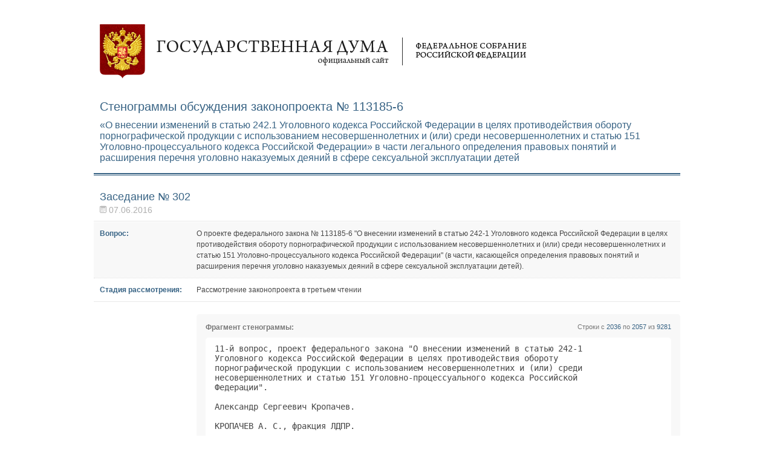

--- FILE ---
content_type: text/html; charset=utf-8
request_url: http://api.duma.gov.ru/api/transcript/113185-6
body_size: 18482
content:
<!DOCTYPE html PUBLIC "-//W3C//DTD XHTML 1.0 Strict//EN" "http://www.w3.org/TR/xhtml1/DTD/xhtml1-strict.dtd"> 
<html xmlns="http://www.w3.org/1999/xhtml" xml:lang="ru" lang="ru">
<head>
    <meta http-equiv="Content-Type" content="text/html; charset=utf-8" />
    <meta name="title" content="Стенограммы обсуждения законопроекта №113185-6" />
    <title>Стенограммы обсуждения законопроекта №113185-6</title>
    <link rel="shortcut icon" href="/favicon.ico" />
    <link rel="stylesheet" type="text/css" media="screen" href="/css/transcript.css?2" />
<link rel="stylesheet" type="text/css" media="screen" href="/css/github.css" />
    </head>
<body><div id="wrap">
	<div id="top"><a id="logo" href="#">Государственная дума</a></div>
        <div id="header">
    <div>Стенограммы обсуждения законопроекта № 113185-6</div>
    <p>«О внесении изменений в статью 242.1 Уголовного кодекса Российской Федерации в целях противодействия обороту порнографической продукции с использованием несовершеннолетних и (или) среди несовершеннолетних и статью 151 Уголовно-процессуального кодекса Российской Федерации» в части легального определения правовых понятий и расширения перечня уголовно наказуемых деяний в сфере сексуальной эксплуатации детей</p>
</div>
<div id="main">
    <h2>Заседание № 302</h2>
    <div class="date">07.06.2016</div>
    		<div class="box-quest"><div>
			<span>Вопрос:</span>
			<p>О проекте федерального закона № 113185-6 &quot;О внесении изменений в статью 242-1 Уголовного кодекса Российской Федерации в целях противодействия обороту порнографической продукции с использованием несовершеннолетних и (или) среди несовершеннолетних и статью 151 Уголовно-процессуального кодекса Российской Федерации&quot; (в части, касающейся определения правовых понятий и расширения перечня уголовно наказуемых деяний в сфере сексуальной эксплуатации детей).</p>
		</div></div>
		<div class="box-stady">
			<span>Стадия рассмотрения:</span>
			<p>Рассмотрение законопроекта в третьем чтении</p>
		</div>
		<div class="gray-block">
        			<div class="fragment-head">
				<div class="fh-left">Фрагмент стенограммы:</div>
				<div class="fh-right">Строки с <span>2036</span> по <span>2057</span> из <span>9281</span></div>
			</div>
			<div class="white-block">
                <pre>11-й вопрос, проект федерального закона &quot;О внесении изменений в статью 242-1    
Уголовного кодекса Российской Федерации в целях противодействия обороту         
порнографической продукции с использованием несовершеннолетних и (или) среди    
несовершеннолетних и статью 151 Уголовно-процессуального кодекса Российской     
Федерации&quot;.                                                                     
                                                                                
Александр Сергеевич Кропачев.                                                   
                                                                                
КРОПАЧЕВ А. С., фракция ЛДПР.                                                   
                                                                                
Уважаемый Сергей Евгеньевич, уважаемые коллеги! Данный законопроект направлен   
на дополнение статьи 242-1, одновременно предлагается функцию                   
предварительного следствия по уголовным делам о преступлениях,                  
предусмотренных статьёй 242-1, передать в Следственный комитет. Комитет         
рекомендует поддержать данный законопроект, принять его в третьем чтении.       
                                                                                
ПРЕДСЕДАТЕЛЬСТВУЮЩИЙ. Спасибо.                                                  
                                                                                
Выступления по мотивам? Нет.                                                    
                                                                                
Выносим на &quot;час голосования&quot;.                                                   
                                                                                
</pre>
			</div>
        			<div class="fragment-head">
				<div class="fh-left">Фрагмент стенограммы:</div>
				<div class="fh-right">Строки с <span>7633</span> по <span>7652</span> из <span>9281</span></div>
			</div>
			<div class="white-block">
                <pre>11-й вопрос, проект федерального закона &quot;О внесении изменений в статью 242-1    
Уголовного кодекса Российской Федерации в целях противодействия обороту         
порнографической продукции с использованием несовершеннолетних и (или) среди    
несовершеннолетних и статью 151 Уголовно-процессуального кодекса Российской     
Федерации&quot;.                                                                     
                                                                                
Включите режим голосования.                                                     
                                                                                
Покажите результаты.                                                            
                                                                                
<a name="2016_06_07_17_21_42"></a><a href="http://vote.duma.gov.ru/vote/94874">               РЕЗУЛЬТАТЫ ГОЛОСОВАНИЯ (17 час. 21 мин. 42 сек.)                 </a>
Проголосовало за              436 чел.96,9 %                                    
Проголосовало против            0 чел.0,0 %                                     
Воздержалось                    1 чел.0,2 %                                     
Голосовало                    437 чел.                                          
Не голосовало                  13 чел.2,9 %                                     
Результат: принято                                                              
                                                                                
Закон принят.                                                                   
                                                                                
</pre>
			</div>
        		</div>
        <h2>Заседание № 301</h2>
    <div class="date">20.05.2016</div>
    		<div class="box-quest"><div>
			<span>Вопрос:</span>
			<p>О проекте федерального закона № 113185-6 &quot;О внесении изменений в статью 242-1 Уголовного кодекса Российской Федерации в целях противодействия обороту порнографической продукции с использованием несовершеннолетних и (или) среди несовершеннолетних и статью 151 Уголовно-процессуального кодекса Российской Федерации&quot; (в части, касающейся определения правовых понятий и расширения перечня уголовно наказуемых деяний в сфере сексуальной эксплуатации детей; принят в первом чтении 26 февраля 2016 года с наименованием &quot;О внесении изменений в статью 242-1&lt;W0^*&gt; Уголовного кодекса Российской Федерации в целях противодействия обороту порнографической продукции с использованием несовершеннолетних и (или) среди несовершеннолетних и в статью 151 Уголовно-процессуального кодекса Российской Федерации&quot;).</p>
		</div></div>
		<div class="box-stady">
			<span>Стадия рассмотрения:</span>
			<p>Рассмотрение законопроекта во втором чтении</p>
		</div>
		<div class="gray-block">
        			<div class="fragment-head">
				<div class="fh-left">Фрагмент стенограммы:</div>
				<div class="fh-right">Строки с <span>3625</span> по <span>3662</span> из <span>8979</span></div>
			</div>
			<div class="white-block">
                <pre>28-й вопрос, проект федерального закона &quot;О внесении изменений в статью 242-1    
Уголовного кодекса Российской Федерации в целях противодействия обороту         
порнографической продукции с использованием несовершеннолетних и (или) среди    
несовершеннолетних и статью 151 Уголовно-процессуального кодекса Российской     
Федерации&quot;.                                                                     
                                                                                
Александр Сергеевич Кропачев, пожалуйста.                                       
                                                                                
КРОПАЧЕВ А. С., фракция ЛДПР.                                                   
                                                                                
Уважаемый Сергей Евгеньевич, уважаемые коллеги! К законопроекту поступило       
пять поправок, все они предлагаются комитетом к принятию. Комитет просит        
утвердить поправки и принять законопроект во втором чтении.                     
                                                                                
Благодарю.                                                                      
                                                                                
ПРЕДСЕДАТЕЛЬСТВУЮЩИЙ. Спасибо.                                                  
                                                                                
Есть ли замечания по таблице? Нет.                                              
                                                                                
Ставлю таблицу № 1 на голосование.                                              
                                                                                
Включите режим голосования.                                                     
                                                                                
Покажите результаты.                                                            
                                                                                
<a name="2016_05_20_12_33_39"></a><a href="http://vote.duma.gov.ru/vote/94741">               РЕЗУЛЬТАТЫ ГОЛОСОВАНИЯ (12 час. 33 мин. 39 сек.)                 </a>
Проголосовало за              345 чел.76,7 %                                    
Проголосовало против            0 чел.0,0 %                                     
Воздержалось                    1 чел.0,2 %                                     
Голосовало                    346 чел.                                          
Не голосовало                 104 чел.23,1 %                                    
Результат: принято                                                              
                                                                                
Таблица поправок принимается.                                                   
                                                                                
Законопроект выносим на &quot;час голосования&quot;.                                      
                                                                                
</pre>
			</div>
        			<div class="fragment-head">
				<div class="fh-left">Фрагмент стенограммы:</div>
				<div class="fh-right">Строки с <span>7834</span> по <span>7853</span> из <span>8979</span></div>
			</div>
			<div class="white-block">
                <pre>28-й вопрос, проект федерального закона &quot;О внесении изменений в статью 242-1    
Уголовного кодекса Российской Федерации в целях противодействия обороту         
порнографической продукции с использованием несовершеннолетних и (или) среди    
несовершеннолетних и статью 151 Уголовно-процессуального кодекса Российской     
Федерации&quot;, второе чтение.                                                      
                                                                                
Включите режим голосования.                                                     
                                                                                
Покажите результаты.                                                            
                                                                                
<a name="2016_05_20_17_13_00"></a><a href="http://vote.duma.gov.ru/vote/94779">               РЕЗУЛЬТАТЫ ГОЛОСОВАНИЯ (17 час. 13 мин. 00 сек.)                 </a>
Проголосовало за              438 чел.97,3 %                                    
Проголосовало против            0 чел.0,0 %                                     
Воздержалось                    0 чел.0,0 %                                     
Голосовало                    438 чел.                                          
Не голосовало                  12 чел.2,7 %                                     
Результат: принято                                                              
                                                                                
Принимается во втором чтении.                                                   
                                                                                
</pre>
			</div>
        		</div>
        <h2>Заседание № 283</h2>
    <div class="date">26.02.2016</div>
    		<div class="box-quest"><div>
			<span>Вопрос:</span>
			<p>О проекте федерального закона № 113185-6 &quot;О внесении изменений в статью 242-1 Уголовного кодекса Российской Федерации в целях противодействия обороту порнографической продукции с использованием несовершеннолетних и (или) среди несовершеннолетних и в статью 151 Уголовно-процессуального кодекса Российской Федерации&quot; (в части, касающейся определения правовых понятий и расширения перечня уголовно наказуемых деяний в сфере сексуальной эксплуатации детей; внесён депутатами Государственной Думы С. В. Железняком, О. Ю. Баталиной, О. Г. Борзовой, С. А. Гавриловым, Н. И. Горовым, В. В. Ивановым, О. М. Казаковой, Е. И. Кузьмичёвой, И. В. Мануйловой, О. Л. Михеевым, Е. Л. Николаевой, Я. Е. Ниловым, Е. Н. Сенаторовой, И. В. Соколовой, Н. А. Шайденко, О. Н. Епифановой, Н. В. Герасимовой, членом Совета Федерации Е. Б. Мизулиной, а также Д. В. Саблиным в период исполнения им полномочий депутата Государственной Думы).</p>
		</div></div>
		<div class="box-stady">
			<span>Стадия рассмотрения:</span>
			<p>Рассмотрение законопроекта в первом чтении</p>
		</div>
		<div class="gray-block">
        			<div class="fragment-head">
				<div class="fh-left">Фрагмент стенограммы:</div>
				<div class="fh-right">Строки с <span>5439</span> по <span>5764</span> из <span>8803</span></div>
			</div>
			<div class="white-block">
                <pre>30-й вопрос, проект федерального закона &quot;О внесении изменений в статью 242-1    
Уголовного кодекса Российской Федерации в целях противодействия обороту         
порнографической продукции с использованием несовершеннолетних и (или) среди    
несовершеннолетних и в статью 151 Уголовно-процессуального кодекса Российской   
Федерации&quot;. Докладывает Елена Борисовна Мизулина.                               
                                                                                
Елена Борисовна, мы рады видеть вас вновь в зале заседаний Государственной      
Думы. Пожалуйста.                                                               
                                                                                
МИЗУЛИНА Е. Б., член Совета Федерации.                                          
                                                                                
Уважаемый Сергей Евгеньевич, уважаемые коллеги! Я благодарю за доверие и        
предоставленную мне возможность выступить от имени авторов с докладом по        
этому законопроекту.                                                            
                                                                                
Во-первых, об истории работы над законопроектом. Я кратко напомню, что только   
в Думе за два последних созыва, за эти девять лет состоялось сто пятьдесят      
событий, сопровождавшихся принятием решений на разных уровнях по тематике       
этого законопроекта, сначала в рамках прохождения так называемого               
антипедофильского законопроекта, который был принят в феврале 2012 года,        
кроме положений, которые легли в основу рассматриваемого законопроекта.         
Данный законопроект был внесён в Государственную Думу депутатами                
Государственной Думы в июле 2012 года. После неоднократных попыток              
рассмотреть его на пленарном заседании в декабре 2014 года Сергей Евгеньевич    
Нарышкин поручил своему заместителю Сергею Владимировичу Железняку              
организовать совещание с участием представителей заинтересованных министерств   
и ведомств. Было проведено восемь заседаний, было восемь редакций текста, в     
результате достигнуто единодушие по каждому из пунктов, которые вызывали        
споры, и представленная редакция является согласованным вариантом, который      
был подписан и заверен ещё в июле 2015 года.                                    
                                                                                
Что в законопроекте нового? Два момента. Первое - введение определения          
детской порнографии, это специальный термин, хотя уголовная ответственность     
за оборот детской порнографии существует уже давно, с момента принятия          
Уголовного кодекса, ну и потом вносились ещё изменения. Второе - отнесение к    
подведомственности Следственного комитета России расследования дел, связанных   
с оборотом детской порнографии.                                                 
                                                                                
Об определении детской порнографии - два примечания к статье 242-1 УК РФ,       
которая устанавливает ответственность за оборот детской порнографии. В первом   
примечании даётся определение: это материалы и предметы, содержащие любое       
изображение или описание в сексуальных целях либо обнажённых половых органов    
несовершеннолетнего, либо полового акта или иных действий сексуального          
характера с участием несовершеннолетнего (иные действия сексуального            
характера - это статья 132 УК РФ, это всё определено), либо совершеннолетнего   
лица, изображающего несовершеннолетнего, реально совершающего или               
имитирующего половое сношение. Второе примечание к этой статье устанавливает,   
какие материалы или предметы не подпадают под определение детской               
порнографии, - это то, что используется в учебном процессе, что имеет           
художественное значение, культурную ценность и так далее. И ещё один момент,    
связанный с определением: данное определение соответствует международным        
стандартам, существует более пяти международно-правовых актов, в принятии       
которых Россия участвовала либо которые подписаны и готовятся к ратификации.    
                                                                                
Что касается актуальности данного законопроекта, он очень актуален, особенно    
в связи с распространением Интернета. Детская порнография, обращаю внимание,    
не случайно относится к преступлениям международного характера (фактически      
как преступления, совершённые во время войны), она представляет собой грубое    
нарушение прав ребёнка, мешает его гармоничному развитию и воспитанию, а это    
означает фактически уничтожение будущего человечества. Специальное              
законодательство против детской порнографии есть в подавляющем большинстве      
стран мира (не буду на этом останавливаться, много раз обсуждали). Почему       
такое единодушное отношение? Потому что детская порнография порождает           
нездоровый сексуальный интерес к детям, создавая предпосылки для реальных       
контактов с ними. Детская порнография - это часть субкультуры педофилов, она    
представляет для них не только материальную, но и коллекционную ценность, и     
чтобы пополнить свои коллекции, педофилы не гнушаются ничем, даже растлением    
собственных детей. По данным зарубежных экспертов, у 83 процентов задержанных   
владельцев порнографических материалов (речь идёт именно о детской              
порнографии) были изъяты картотеки с изображениями детей от шести до            
двенадцати лет, у 40 процентов - детей от трёх до пяти лет, и у каждого         
пятого - детей до трёх лет. По данным международной организации &quot;Инхоуп&quot;,       
объединяющей в борьбе с детской порнографией сорок пять стран, ежегодно число   
обращений и жалоб по поводу информации, содержащей детскую порнографию,         
особенно в Интернете, увеличивается в 2 раза, то есть темпы распространения     
детской порнографии, к сожалению, ужасающие. Одна из причин - это, конечно,     
Интернет, вторая причина - это общее падение нравственности и, собственно,      
утрата трепетного отношения к детям.                                            
                                                                                
Замечу, что для России особенно опасно, что у нас нет жёсткого заслона для      
распространения детской порнографии. Сегодня детская порнография                
изготавливается самими детьми, в основном в возрасте тринадцати-пятнадцати      
лет, конечно, вовлекают детей в это совершеннолетние, в основном в Интернете:   
дети снимают себя или своих товарищей, продают эти снимки за 300-400 рублей,    
а затем снимки размещаются чаще всего в соцсетях. Совершенно очевидно, что      
это новое явление. Ребёнка не привлечёшь к уголовной ответственности за такие   
вещи, дети делают это, конечно, не для того, чтобы свои сексуальные интересы    
удовлетворять, и нам нужно искать варианты решения этой проблемы. Прежде        
всего, необходимо наконец-то определить понятие &quot;детская порнография&quot;,          
которого нет, что странно: уголовное законодательство не может работать без     
определения основных терминов, на которых оно строится, иначе произвол и        
усмотрение очень велики.                                                        
                                                                                
В заключении комитета - мы благодарим комитет за поддержку данного              
законопроекта - есть два замечания. Одно замечание - о том, что формулировки    
носят оценочный характер и могут привести к неоднозначному толкованию. Вы       
меня извините, но доля лукавства всё-таки есть в таком аргументе, о             
неопределённости. Действующий-то УК вообще термин не определяет, и каждый       
применитель может толковать в меру своей испорченности, как говорится.          
Отсутствие термина ставит правоприменителя в ситуацию законодателя, когда он    
сам должен толковать закон, подменяя нас с вами, и нередко правоприменитель     
предпочитает просто норму не применять, поэтому так широко распространена       
детская порнография.                                                            
                                                                                
Ну и конечно, замечание относительно того, что примечание 2 выводит ряд         
материалов и предметов из-под понятия &quot;порнографические материалы&quot;, якобы это   
не урегулировано, - всё урегулировано, коллеги! Есть Федеральный закон &quot;Об      
образовании...&quot;, в котором 18-я, 19-я... (Микрофон отключён.)                   
                                                                                
ПРЕДСЕДАТЕЛЬСТВУЮЩИЙ. Полминуты добавьте.                                       
                                                                                
МИЗУЛИНА Е. Б. ...83-я, 84-я статьи чётко определяют, что такое федеральный     
образовательный стандарт, образовательная программа, при каких условиях и кто   
разрешает использование наглядных, методических, учебных пособий и              
материалов, - всё урегулировано.                                                
                                                                                
Коллеги, вообще, закон начинается с терминов, и если они не определены, то      
закон слабый, он разваливается. Это как здание кирпичное без кирпичей           
строить: что будет, если вместо половины кирпичей дыры? - Здание развалится.    
Таким образом, то, что мы сегодня делаем, вводя это определение, очень важно.   
                                                                                
ПРЕДСЕДАТЕЛЬСТВУЮЩИЙ. Спасибо, Елена Борисовна. Присаживайтесь.                 
                                                                                
Александр Сергеевич Кропачев.                                                   
                                                                                
КРОПАЧЕВ А. С. Уважаемый Сергей Евгеньевич, уважаемые коллеги! Елена            
Борисовна предысторию рассмотрения законопроекта, подготовки его к              
рассмотрению уже изложила, хотелось бы немножко добавить. В ранних редакциях    
законопроекта одновременно с предлагаемыми изменениями также предлагалось       
криминализировать и изготовление, приобретение, хранение материалов или         
предметов с порнографическим изображением несовершеннолетних в личных целях,    
то есть без целей их распространения, рекламирования и публичной                
демонстрации, - вот это как раз был один из основных моментов, которые          
вызвали недовольство, так скажем, недопонимание и опасение. Нужно отметить,     
что ни Верховный Суд, ни правительство концептуально эти изменения не           
поддержали. Как уже Елена Борисовна сказала, по результатам проведённого        
заседания рабочей группы был выработан новый проект, новая редакция             
законопроекта. Комитет рассмотрел данную редакцию и обращает внимание на        
следующее.                                                                      
                                                                                
Представленный законопроект направлен на дополнение статьи 242-1 Уголовного     
кодекса &quot;Изготовление и оборот материалов или предметов с порнографическими     
изображениями несовершеннолетних&quot; примечаниями, определяющими материалы или     
предметы с порнографическими изображениями несовершеннолетних, а также          
материалы или предметы с изображением несовершеннолетних, которые к             
порнографическим не относятся. Одновременно законопроектом предлагается, как    
уже было сказано, предварительное следствие по уголовным делам о                
преступлениях, ответственность за которые предусмотренна статьёй 242-1          
Уголовного кодекса, передать в Следственный комитет Российской Федерации.       
                                                                                
В соответствии с проектным пунктом &quot;г&quot; примечания 1 к статье 242-1 Уголовного   
кодекса под материалами или предметами с порнографическими изображениями        
несовершеннолетних понимаются материалы или предметы, содержащие любое          
изображение или описание в сексуальных целях несовершеннолетнего лица либо      
совершеннолетнего лица, изображающего несовершеннолетнего, реально              
совершающего или имитирующего половое сношение или иные действия сексуального   
характера. Представляется, что данная формулировка носит неопределённый         
характер и может привести к неоднозначному толкованию и, как следствие, к       
широкому усмотрению правоприменителя при квалификации содеянного. Между тем     
Конституционный Суд Российской Федерации неоднократно указывал на то, что       
неточность, неясность или неопределённость закона порождает возможность         
неоднозначного толкования и, следовательно, произвольного его применения, что   
противоречит конституционным принципам равенства и справедливости, из которых   
вытекает обращённое к законодателю требование определённости, ясности и         
недвусмысленности правовых норм.                                                
                                                                                
Также обращает на себя внимание проектное примечание 2, согласно которому не    
являются порнографическими материалы или предметы, содержащие изображение или   
описание половых органов несовершеннолетнего, если они предназначены для        
использования в учебном и образовательном процессе в установленном законом      
порядке. Однако в этой связи следует отметить, что в настоящее время            
законодательством Российской Федерации такой порядок не установлен.             
                                                                                
Хотелось бы также отметить, что на данную редакцию законопроекта сегодня        
комитет не имеет в своём распоряжении официальных отзывов ни Верховного Суда,   
ни Правительства Российской Федерации, тем не менее определённая работа была    
проделана, и мы пришли, так скажем, к пониманию в этой части. На основании      
изложенного Комитет Государственной Думы по гражданскому, уголовному,           
арбитражному и процессуальному законодательству предлагает Государственной      
Думе принять законопроект в первом чтении, имея в виду, что при подготовке ко   
второму чтению законопроект будет доработан, в том числе с учётом изложенных    
комитетом замечаний.                                                            
                                                                                
Благодарю за внимание.                                                          
                                                                                
ПРЕДСЕДАТЕЛЬСТВУЮЩИЙ. Спасибо, Александр Сергеевич.                             
                                                                                
Есть ли вопросы? Есть.                                                          
                                                                                
Сергей Николаевич Решульский.                                                   
                                                                                
РЕШУЛЬСКИЙ С. Н., фракция КПРФ.                                                 
                                                                                
Должен сказать, что это многострадальный законопроект: на моей памяти его       
рассмотрение переносили, по-моему, шесть раз. Однако я не пойму, как мы его     
рассматриваем (хотя я и вся наша фракция будем голосовать за), если у нас на    
законопроект о внесении изменений в Уголовный кодекс нет официального отзыва    
Верховного Суда? Это же норма, которую обойти никак нельзя, - это у нас         
регламентная норма! Что это - саботаж Верховного Суда, который хочет            
продолжить разгул такой открытости в нашем обществе, или за эти годы            
Верховный Суд так и не смог отзыв подготовить по данному вопросу?               
                                                                                
Елена Борисовна, наверное, к вам вопрос, вы это хорошо знаете.                  
                                                                                
ПРЕДСЕДАТЕЛЬСТВУЮЩИЙ. Елена Борисовна Мизулина, пожалуйста.                     
                                                                                
МИЗУЛИНА Е. Б. Уважаемый Сергей Евгеньевич, уважаемый Сергей Николаевич!        
Верховный Суд давал отзыв на предыдущие версии законопроекта, в этой редакции   
замечания Верховного Суда учтены, то, что осталось в данном проекте,            
Верховный Суд не критиковал. В замечаниях речь шла о хранении детской           
порнографии без цели сбыта, и мы согласились, что, действительно,               
добросовестного пользователя защитить в Интернете сегодня невозможно, потому    
что мы, Российская Федерация, не владеем, к сожалению, всем                     
интернет-ресурсом, - мы это положение убрали. Убрали и то, что было связано с   
поправками в статью 242, а именно определение порнографических материалов и     
предметов в целом. То есть мы учли замечания Верховного Суда в этой части,      
поэтому я не уверена, что нужен новый отзыв, Регламент в этой части соблюдён.   
                                                                                
ПРЕДСЕДАТЕЛЬСТВУЮЩИЙ. Сергей Николаевич Решульский.                             
                                                                                
РЕШУЛЬСКИЙ С. Н. Я ведь не случайно задал этот вопрос, потому что меня          
интересует, почему изменение в статью 242-2 убрано из новой версии, которую     
мы теперь рассматриваем. Вчера в одной из газет была статья (я думаю, кто-то    
её читал) о том, что московский школьник в каком-то интернет-магазине выиграл   
приз как стотысячный посетитель - месяц с порнозвездой. Я не знаю, видели ли    
вы, читали ли об этом. Я не представляю, что это за магазины, где дают такие    
призы, и почему с таким смакованием в газете это всё описывается. Видно, и      
родители какие-то неадекватные. Я не знаю, кто приз будет использовать - этот   
мальчик или его папа либо кто-то другой.                                        
                                                                                
Елена Борисовна, я бы хотел знать: с принятием этого закона за подобные         
публикации средства массовой информации и организаторы розыгрышей таких         
призов будут нести ответственность?                                             
                                                                                
МИЗУЛИНА Е. Б. Уважаемый Сергей Николаевич, я думаю, что такого рода            
публикации - это всё-таки не детская порнография, потому что детская            
порнография - это изображение ребёнка в сексуальных целях либо его обнажённых   
половых органов, либо действий сексуального характера с ним. Приведённый        
случай скорее можно отнести к категории вовлечения детей в совершение           
антиобщественных действий, и деяния тех, кто это делает, можно рассматривать    
либо как совершение развратных действий, либо как вовлечение в совершение       
развратных действий. Я не готова сейчас дать однозначный ответ, потому что в    
уголовном законодательстве термин &quot;развратные действия&quot;, притом что он          
достаточно определённый, в то же время требует толкования правоприменителями,   
что они и делают, в том числе на основании постановления Пленума Верховного     
Суда Российской Федерации.                                                      
                                                                                
Абсолютной точности и формальной определённости терминов уголовного             
законодательства возможно добиться только в одном случае: когда этим терминам   
в реальной действительности соответствуют конкретные предметы, ну вот такие,    
как стул, стол. Термин &quot;детская порнография&quot;, так же как и термин &quot;развратные   
действия&quot;, относятся к категории юридических фикций, то есть им определение     
даёт законодатель, поэтому они всегда в определённом смысле требуют             
толкования и правоприменителя. Всё зависит от правоприменителя: от его          
нравственного уровня, стойкости, отношения к подобным вещам, ну и от уровня     
квалификации, опыта и так далее, и поэтому я не могу сказать, как будет         
расценено данное действие. Но я бы проверила, я пошлю такой запрос. Спасибо,    
что подсказали.                                                                 
                                                                                
ПРЕДСЕДАТЕЛЬСТВУЮЩИЙ. Кто хотел бы выступить?                                   
                                                                                
По ведению - Сергей Владимирович Иванов.                                        
                                                                                
ИВАНОВ С. В. Сергей Евгеньевич, прошу прощения, вы не нарушали порядок          
ведения, но вот замечание Сергея Николаевича мне кажется существенным, и,       
чтобы педофильское лобби нас ни в чём не обвиняло, мне кажется, что к           
третьему чтению желательно бы представить в комитет отзыв Верховного Суда.      
                                                                                
ПРЕДСЕДАТЕЛЬСТВУЮЩИЙ. Пожелание комитету услышано, и Елена Борисовна уже        
выразила готовность направить соответствующий запрос.                           
                                                                                
Так, Елена Борисовна? Да.                                                       
                                                                                
Елена Борисовна, вы хотите ещё раз выступить? По карточке Ванчугова - Елена     
Борисовна Мизулина.                                                             
                                                                                
МИЗУЛИНА Е. Б. Уважаемый Сергей Евгеньевич, уважаемые коллеги! Я благодарю за   
поддержку, благодарю за то, что вы сейчас установили короткий срок до второго   
чтения. И я хотела бы обратить внимание ответственного комитета на то, что ко   
второму чтению надо исключить статью 3, где введение в действие этого закона    
предусматривалось с 1 января 2017 года. Напомню, эта статья из предыдущей       
редакции, она была связана с введением уголовной ответственности за хранение    
детской порнографии без цели сбыта, сейчас такой длинный промежуток не нужен.   
                                                                                
Но не будем наивными, не будем думать, что мы покончим с детской порнографией   
с принятием этого закона. Надо отчётливо понимать, что этот процесс, эта        
борьба - навсегда, и наша задача сделать так, чтобы общество и государство      
могли контролировать эту сферу и сделать жизнь наших детей безопасной, в том    
числе в Интернете, безопасной от помыслов разных педофилов!                     
                                                                                
Ещё раз благодарю за сотрудничество.                                            
                                                                                
ПРЕДСЕДАТЕЛЬСТВУЮЩИЙ. Спасибо, Елена Борисовна.                                 
                                                                                
Александр Сергеевич Кропачев.                                                   
                                                                                
КРОПАЧЕВ А. С. Ну, безусловно, мы уже ко второму чтению, я думаю, даже не к     
третьему, поработаем, разберёмся, что нам нужно уточнить, что не нужно, но      
хотел бы только акцентировать внимание на одном моменте, чтобы коллеги          
понимали, с чем это было связано. Я уже упомянул о том, что в первоначальных    
редакциях предлагалось криминализировать изготовление, хранение материалов и    
предметов с порнографическими изображениями без цели сбыта, но мы прекрасно     
понимаем - и в ходе обсуждения в рамках рабочей группы, которая собиралась      
восемь раз, ни один из экспертов, ни один из специалистов, в том числе в        
области IT-технологий, не дал на этот счёт чёткого ответа, - сегодня мы не      
можем препятствовать возможным провокациям посредством Интернета и гаджетов,    
которые сейчас есть у всех, и любому человеку можно залить в гаджет столько     
информации с порнографическим изображением несовершеннолетних, что ему на       
такой срок это потянет... Вот с учётом несовершенства регулирования в данной    
сфере, огромного количества гаджетов у людей и того, как широко используются    
информационные технологии, и возникло опасение, что недобросовестные люди       
смогут использовать такие материалы для дискредитации добропорядочных,          
добросовестных граждан в глазах общества, семьи. Это был один из основных       
аргументов. А так, конечно, я думаю, никто в этом зале, да и вообще никакой     
здравомыслящий и порядочный человек не будет говорить о том, что порнография,   
и детская в том числе, - это хорошо, это нужно. То есть мы все за то, чтобы     
бороться с ней, но нужно подходить к этому вопросу грамотно, взвешенно, так,    
чтобы потом эта борьба не обернулась против нас же самих. В любом случае в      
дальнейшем, я надеюсь, мы будем разрабатывать и другие законопроекты,           
направленные на борьбу с детской порнографией и в целом с порнографией, и в     
этом направлении, я думаю, мы будем работать конструктивно и плодотворно.       
                                                                                
ПРЕДСЕДАТЕЛЬСТВУЮЩИЙ. Спасибо.                                                  
                                                                                
Выносим законопроект на &quot;час голосования&quot;.                                      
                                                                                
</pre>
			</div>
        			<div class="fragment-head">
				<div class="fh-left">Фрагмент стенограммы:</div>
				<div class="fh-right">Строки с <span>7781</span> по <span>7800</span> из <span>8803</span></div>
			</div>
			<div class="white-block">
                <pre>30-й вопрос, проект федерального закона &quot;О внесении изменений в статью 242-1    
Уголовного кодекса Российской Федерации в целях противодействия обороту         
порнографической продукции с использованием несовершеннолетних и (или) среди    
несовершеннолетних и в статью 151 Уголовно-процессуального кодекса Российской   
Федерации&quot;, первое чтение.                                                      
                                                                                
Включите режим голосования.                                                     
                                                                                
Покажите результаты.                                                            
                                                                                
<a name="2016_02_26_17_40_50"></a><a href="http://vote.duma.gov.ru/vote/93784">               РЕЗУЛЬТАТЫ ГОЛОСОВАНИЯ (17 час. 40 мин. 50 сек.)                 </a>
Проголосовало за              440 чел.97,8 %                                    
Проголосовало против            0 чел.0,0 %                                     
Воздержалось                    0 чел.0,0 %                                     
Голосовало                    440 чел.                                          
Не голосовало                  10 чел.2,2 %                                     
Результат: принято                                                              
                                                                                
Принят в первом чтении.                                                         
                                                                                
</pre>
			</div>
        		</div>
        <h2>Заседание № 276</h2>
    <div class="date">26.01.2016</div>
    		<div class="box-quest"><div>
			<span>Вопрос:</span>
			<p>О проекте федерального закона № 113185-6 &quot;О внесении изменений в Уголовный кодекс Российской Федерации в целях противодействия изготовлению и обороту порнографической продукции&quot; (в части, касающейся определения правовых понятий и расширения перечня уголовно наказуемых деяний в сфере сексуальной эксплуатации детей; внесён депутатами Государственной Думы Я. Е. Ниловым, С. А. Гавриловым, О. Л. Михеевым, О. М. Казаковой, О. Ю. Баталиной, И. В. Соколовой, Е. Н. Сенаторовой, И. В. Мануйловой, Е. И. Кузьмичёвой, О. Г. Борзовой, Н. А. Шайденко, Е. Л. Николаевой, Н. И. Горовым, В. В. Ивановым, членом Совета Федерации Е. Б. Мизулиной, а также Д. В. Саблиным в период исполнения им полномочий депутата Государственной Думы).</p>
		</div></div>
		<div class="box-stady">
			<span>Стадия рассмотрения:</span>
			<p>Рассмотрение законопроекта в первом чтении</p>
		</div>
		<div class="gray-block">
        			<div class="fragment-head">
				<div class="fh-left">Фрагмент стенограммы:</div>
				<div class="fh-right">Строки с <span>1511</span> по <span>1518</span> из <span>7031</span></div>
			</div>
			<div class="white-block">
                <pre>СИНЕНКО А. Ю., полномочный представитель Правительства Российской Федерации в   
Государственной Думе.                                                           
                                                                                
Доброе утро, уважаемые коллеги! Прошу рассмотрение 23-го и 24-го вопросов       
порядка работы Государственной Думы перенести на более позднее время в связи    
с необходимостью дополнительной консультации, то есть исключить из              
сегодняшней повестки.                                                           
                                                                                
</pre>
			</div>
        			<div class="fragment-head">
				<div class="fh-left">Фрагмент стенограммы:</div>
				<div class="fh-right">Строки с <span>1559</span> по <span>1561</span> из <span>7031</span></div>
			</div>
			<div class="white-block">
                <pre>Александр Юрьевич Синенко предложил перенести 23-й и 24-й вопросы, а 17-й       
рассмотреть в фиксированное время, в 12.30. Нет возражений? Согласились.        
                                                                                
</pre>
			</div>
        		</div>
    </div>
	<div id="foot">
		<div id="foot-l">© Государственная Дума Федерального Собрания Российской Федерации, 2026</div>
		<div id="foot-r"><a href="http://www.duma.gov.ru">www.duma.gov.ru</a></div>
	</div>
</div></body>
</html>

--- FILE ---
content_type: text/css
request_url: http://api.duma.gov.ru/css/github.css
body_size: 663
content:
/*

github.com style (c) Vasily Polovnyov <vast@whiteants.net>

*/

pre code {
  display: block; padding: 20px;
  color: #1e6519;
  background: #f8f8ff
}

pre .comment,
pre .template_comment,
pre .diff .header,
pre .javadoc {
  color: #8c8c8c;
}

pre .keyword,
pre .css .rule .keyword,
pre .winutils,
pre .javascript .title,
pre .lisp .title,
pre .subst {
  color: #ab7415;
}

pre .number,
pre .hexcolor {
  color: #40a070
}

pre .string,
pre .tag .value,
pre .phpdoc,
pre .tex .formula {
  color: #1366cd
}

pre .title,
pre .id {
  color: #900;
  font-weight: bold
}

pre .javascript .title,
pre .lisp .title,
pre .subst {
  font-weight: normal
}

pre .class .title,
pre .haskell .label,
pre .tex .command {
  color: #458;
  font-weight: bold
}

pre .tag,
pre .tag .title,
pre .rules .property,
pre .django .tag .keyword {
  color: #000080;
  font-weight: normal
}

pre .attribute,
pre .variable,
pre .instancevar,
pre .lisp .body {
  color: #12128a
}

pre .regexp {
  color: #009926
}

pre .class {
  color: #458;
  font-weight: bold
}

pre .symbol,
pre .ruby .symbol .string,
pre .ruby .symbol .keyword,
pre .ruby .symbol .keymethods,
pre .lisp .keyword,
pre .tex .special,
pre .input_number {
  color: #990073
}

pre .builtin,
pre .built_in,
pre .lisp .title {
  color: #0086b3
}

pre .preprocessor,
pre .pi,
pre .doctype,
pre .shebang,
pre .cdata {
  color: #cd1313;
}

pre .deletion {
  background: #fdd
}

pre .addition {
  background: #dfd
}

pre .diff .change {
  background: #0086b3
}

pre .chunk {
  color: #aaa
}

pre .tex .formula {
  opacity: 0.5;
}
pre .var {
  color: #454545;
}